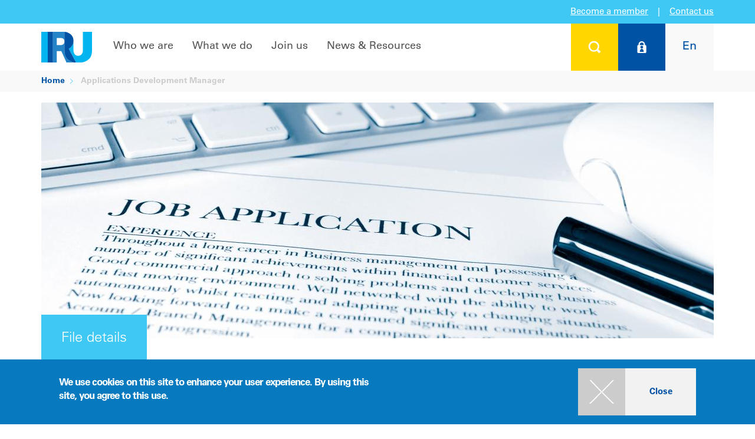

--- FILE ---
content_type: text/html; charset=UTF-8
request_url: https://www.iru.org/resources/iru-library/applications-development-manager
body_size: 11459
content:
<!DOCTYPE html>
<html lang="en" dir="ltr">
  <head>
        <meta charset="utf-8" />
<script>dataLayer = [{'cms':'CMS','roles':'anonymous','language':'en','application':'CMS','contentType':'file','place':'Geneva','region':'Switzerland','fileResourceType':'Job description'}];</script>
<meta name="description" content="Job description Applications Development Manager" />
<meta name="keywords" content="JD; Applications Development" />
<meta name="google-site-verification" content="KC-pRjE2Hh2h3PjdotKQMxCpL90vfd0OLeHnb5_BFBc" />
<meta name="MobileOptimized" content="width" />
<meta name="HandheldFriendly" content="true" />
<meta name="viewport" content="width=device-width, initial-scale=1.0" />
<style>div#sliding-popup, div#sliding-popup .eu-cookie-withdraw-banner, .eu-cookie-withdraw-tab {background: #0779bf} div#sliding-popup.eu-cookie-withdraw-wrapper { background: transparent; } #sliding-popup h1, #sliding-popup h2, #sliding-popup h3, #sliding-popup p, #sliding-popup label, #sliding-popup div, .eu-cookie-compliance-more-button, .eu-cookie-compliance-secondary-button, .eu-cookie-withdraw-tab { color: #ffffff;} .eu-cookie-withdraw-tab { border-color: #ffffff;}</style>
<script type="application/ld+json">{
    "@context": "https://schema.org",
    "@graph": [
        {
            "@type": "Organization",
            "alternateName": "IRU",
            "name": "International Road and Transport Union",
            "sameAs": [
                "https://fr-fr.facebook.com/iru/",
                "https://twitter.com/the_iru",
                "https://www.youtube.com/user/IRUChannel",
                "https://www.linkedin.com/company/international-road-transport-union-iru/",
                "https://fr.wikipedia.org/wiki/Union_internationale_des_transports_routiers"
            ],
            "url": "https://www.iru.org/",
            "contactPoint": {
                "@type": "ContactPoint",
                "telephone": "+41229182700",
                "availableLanguage": [
                    "en",
                    "fr"
                ],
                "contactType": "customer service"
            },
            "logo": {
                "@type": "ImageObject",
                "url": "https://www.iru.org/themes/custom/iru/images/logo.svg"
            }
        },
        {
            "@type": "WebPage",
            "breadcrumb": {
                "@type": "BreadcrumbList",
                "itemListElement": [
                    {
                        "@type": "ListItem",
                        "position": 1,
                        "name": "Home",
                        "item": "https://www.iru.org/"
                    }
                ]
            }
        }
    ]
}</script>
<style>.spinning-loader {
  border: 12px solid #f3f3f3;
  border-top: 12px solid #0050a7;
  border-radius: 50%;
  width: 90px;
  height: 90px;
  animation: spinning-loader 1s linear infinite;
  margin: 0 auto;
}

@keyframes spinning-loader {
  0% {
    transform: rotate(0deg);
  }
  100% {
    transform: rotate(360deg);
  }
}</style>
<link rel="icon" href="/themes/custom/iru/favicon.ico" type="image/vnd.microsoft.icon" />
<link rel="alternate" hreflang="en" href="https://www.iru.org/resources/iru-library/applications-development-manager" />
<link rel="canonical" href="https://www.iru.org/resources/iru-library/applications-development-manager" />
<link rel="shortlink" href="https://www.iru.org/node/6216" />

    <title>Applications Development Manager | IRU | World Road Transport Organisation</title>
    <link rel="stylesheet" media="all" href="/sites/default/files/css/css_F9VUwvCfrK1r1-4aflZwO5A1Ug6Ba0BzS3kntGgy0-o.css?delta=0&amp;language=en&amp;theme=iru4&amp;include=eJxtz8EKwzAIBuAXkubS9xFjXSc1NcTk0D392u001oMoHyr8bBRxpEwhwN-5SAStEsDeJO3eCpm-BGQgu28qZyvVlHaWdIe4yIOGddA20llTdu_RG9VL5ovmX8NwVrK0mmcyCD1fCVavo2I25y3SjcH3CossSmi6X2t_NPWnFIE4okv5BH0D2_BgEA" />
<link rel="stylesheet" media="all" href="/sites/default/files/css/css_az_hZg2ZCWazqvpQPzjBtJUwvvw5Tt3QXMp2PCmNnwY.css?delta=1&amp;language=en&amp;theme=iru4&amp;include=eJxtz8EKwzAIBuAXkubS9xFjXSc1NcTk0D392u001oMoHyr8bBRxpEwhwN-5SAStEsDeJO3eCpm-BGQgu28qZyvVlHaWdIe4yIOGddA20llTdu_RG9VL5ovmX8NwVrK0mmcyCD1fCVavo2I25y3SjcH3CossSmi6X2t_NPWnFIE4okv5BH0D2_BgEA" />
<link rel="stylesheet" media="print" href="/sites/default/files/css/css_NdY1wI6cJiwHUb2THtIweGqolMUbNxUX9u9HzYruhJo.css?delta=2&amp;language=en&amp;theme=iru4&amp;include=eJxtz8EKwzAIBuAXkubS9xFjXSc1NcTk0D392u001oMoHyr8bBRxpEwhwN-5SAStEsDeJO3eCpm-BGQgu28qZyvVlHaWdIe4yIOGddA20llTdu_RG9VL5ovmX8NwVrK0mmcyCD1fCVavo2I25y3SjcH3CossSmi6X2t_NPWnFIE4okv5BH0D2_BgEA" />
<link rel="stylesheet" media="all" href="/sites/default/files/css/css_nWMQDQmjjwOvjL2dSSup6Mm0aVN4OjGaGitjJY6W9gg.css?delta=3&amp;language=en&amp;theme=iru4&amp;include=eJxtz8EKwzAIBuAXkubS9xFjXSc1NcTk0D392u001oMoHyr8bBRxpEwhwN-5SAStEsDeJO3eCpm-BGQgu28qZyvVlHaWdIe4yIOGddA20llTdu_RG9VL5ovmX8NwVrK0mmcyCD1fCVavo2I25y3SjcH3CossSmi6X2t_NPWnFIE4okv5BH0D2_BgEA" />

    <script type="application/json" data-drupal-selector="drupal-settings-json">{"path":{"baseUrl":"\/","pathPrefix":"","currentPath":"node\/6216","currentPathIsAdmin":false,"isFront":false,"currentLanguage":"en"},"pluralDelimiter":"\u0003","suppressDeprecationErrors":true,"gtag":{"tagId":"","consentMode":false,"otherIds":[],"events":[],"additionalConfigInfo":[]},"ajaxPageState":{"libraries":"[base64]","theme":"iru4","theme_token":null},"ajaxTrustedUrl":{"form_action_p_pvdeGsVG5zNF_XLGPTvYSKCf43t8qZYSwcfZl2uzM":true,"\/login":true},"gtm":{"tagId":null,"settings":{"data_layer":"dataLayer","include_classes":false,"allowlist_classes":"google\nnonGooglePixels\nnonGoogleScripts\nnonGoogleIframes","blocklist_classes":"customScripts\ncustomPixels","include_environment":false,"environment_id":"","environment_token":""},"tagIds":["GTM-KCCG99"]},"simple_popup_blocks":{"settings":[]},"smartIp":"{\u0022location\u0022:[]}","smartIpSrc":{"smartIp":"smart_ip","geocodedSmartIp":"geocoded_smart_ip","w3c":"w3c"},"eu_cookie_compliance":{"cookie_policy_version":"1.0.0","popup_enabled":true,"popup_agreed_enabled":false,"popup_hide_agreed":false,"popup_clicking_confirmation":true,"popup_scrolling_confirmation":false,"popup_html_info":"\u003Cdiv class=\u0022eu-cookie-compliance-banner eu-cookie-compliance-banner-info\u0022\u003E\n  \u003Cdiv class=\u0022popup-content info eu-cookie-compliance-content container table-container\u0022\u003E\n    \u003Cdiv id=\u0022popup-text\u0022 class=\u0022eu-cookie-compliance-message col-sm-6 col-table-cell\u0022\u003E\n      \u003Ch2\u003EWe use cookies on this site to enhance your user experience. By using this site, you agree to this use.\u003C\/h2\u003E\n\n          \u003C\/div\u003E\n    \u003Cdiv id=\u0022popup-buttons\u0022 class=\u0022eu-cookie-compliance-buttons col-sm-6 col-table-cell\u0022\u003E\n      \u003Cdiv class=\u0022filter-section\u0022\u003E\n        \u003Cdiv class=\u0022panel-collapse\u0022\u003E\n          \u003Cdiv class=\u0022btns\u0022\u003E\n            \u003Ca class=\u0022agree-button btn btn-raised btn-default btn-primary btn-hover btn-hover-desktop-screen btn-plus clear\u0022 href=\u0022javascript:void(0);\u0022\u003E\u003Cspan class=\u0022icon\u0022\u003E\u003C\/span\u003E\u003Cspan class=\u0022text\u0022\u003EClose\u003C\/span\u003E\u003Cdiv class=\u0022ripple-container\u0022\u003E\u003C\/div\u003E\u003C\/a\u003E          \u003C\/div\u003E\n        \u003C\/div\u003E\n      \u003C\/div\u003E\n    \u003C\/div\u003E\n  \u003C\/div\u003E\n\u003C\/div\u003E","use_mobile_message":false,"mobile_popup_html_info":"\u003Cdiv class=\u0022eu-cookie-compliance-banner eu-cookie-compliance-banner-info\u0022\u003E\n  \u003Cdiv class=\u0022popup-content info eu-cookie-compliance-content container table-container\u0022\u003E\n    \u003Cdiv id=\u0022popup-text\u0022 class=\u0022eu-cookie-compliance-message col-sm-6 col-table-cell\u0022\u003E\n      \n          \u003C\/div\u003E\n    \u003Cdiv id=\u0022popup-buttons\u0022 class=\u0022eu-cookie-compliance-buttons col-sm-6 col-table-cell\u0022\u003E\n      \u003Cdiv class=\u0022filter-section\u0022\u003E\n        \u003Cdiv class=\u0022panel-collapse\u0022\u003E\n          \u003Cdiv class=\u0022btns\u0022\u003E\n            \u003Ca class=\u0022agree-button btn btn-raised btn-default btn-primary btn-hover btn-hover-desktop-screen btn-plus clear\u0022 href=\u0022javascript:void(0);\u0022\u003E\u003Cspan class=\u0022icon\u0022\u003E\u003C\/span\u003E\u003Cspan class=\u0022text\u0022\u003EClose\u003C\/span\u003E\u003Cdiv class=\u0022ripple-container\u0022\u003E\u003C\/div\u003E\u003C\/a\u003E          \u003C\/div\u003E\n        \u003C\/div\u003E\n      \u003C\/div\u003E\n    \u003C\/div\u003E\n  \u003C\/div\u003E\n\u003C\/div\u003E","mobile_breakpoint":768,"popup_html_agreed":false,"popup_use_bare_css":false,"popup_height":"auto","popup_width":"100%","popup_delay":1000,"popup_link":"\/privacy-policy","popup_link_new_window":true,"popup_position":false,"fixed_top_position":true,"popup_language":"en","store_consent":false,"better_support_for_screen_readers":false,"cookie_name":"","reload_page":false,"domain":"","domain_all_sites":false,"popup_eu_only":false,"popup_eu_only_js":false,"cookie_lifetime":100,"cookie_session":0,"set_cookie_session_zero_on_disagree":0,"disagree_do_not_show_popup":false,"method":"default","automatic_cookies_removal":true,"allowed_cookies":"","withdraw_markup":"\u003Cbutton type=\u0022button\u0022 class=\u0022eu-cookie-withdraw-tab\u0022\u003EPrivacy settings\u003C\/button\u003E\n\u003Cdiv aria-labelledby=\u0022popup-text\u0022 class=\u0022eu-cookie-withdraw-banner\u0022\u003E\n  \u003Cdiv class=\u0022popup-content info eu-cookie-compliance-content\u0022\u003E\n    \u003Cdiv id=\u0022popup-text\u0022 class=\u0022eu-cookie-compliance-message\u0022 role=\u0022document\u0022\u003E\n      \u003Ch2\u003EWe use cookies on this site to enhance your user experience\u003C\/h2\u003E\n\u003Cp\u003EYou have given your consent for us to set cookies.\u003C\/p\u003E\n\n    \u003C\/div\u003E\n    \u003Cdiv id=\u0022popup-buttons\u0022 class=\u0022eu-cookie-compliance-buttons\u0022\u003E\n      \u003Cbutton type=\u0022button\u0022 class=\u0022eu-cookie-withdraw-button \u0022\u003EWithdraw consent\u003C\/button\u003E\n    \u003C\/div\u003E\n  \u003C\/div\u003E\n\u003C\/div\u003E","withdraw_enabled":false,"reload_options":0,"reload_routes_list":"","withdraw_button_on_info_popup":false,"cookie_categories":[],"cookie_categories_details":[],"enable_save_preferences_button":true,"cookie_value_disagreed":"0","cookie_value_agreed_show_thank_you":"1","cookie_value_agreed":"2","containing_element":"body","settings_tab_enabled":false,"olivero_primary_button_classes":"","olivero_secondary_button_classes":"","close_button_action":"close_banner","open_by_default":true,"modules_allow_popup":true,"hide_the_banner":false,"geoip_match":true,"unverified_scripts":[]},"basePath":"https:\/\/www.iru.org\/","iru_chart":{"frontend":{"chart":{"initUrl":"\/chart\/chart\/init","getUrl":"\/chart\/chart\/get"}}},"iru_fuel":{"backoffice":{"cacheUpdateUrl":"\/admin\/iru_iip\/iru_fuel\/current\/cache\/update"}},"iru_iip":{"frontend":{"filterUpdate":"\/iru_iip\/filter\/update","filterGet":"\/iru_iip\/filter\/get","filterDelete":"\/iru_iip\/filter\/delete"}},"iru_map":{"frontend":{"map":{"initUrl":"\/iru_map\/init"}}},"iru_rti":{"frontend":{"safetyStandards":{"getDataByAspect":"\/iru_rti\/safety\/get"},"upply":{"roadFreight":{"getDataByCorridor":"\/iru_rti\/upply\/road_freight\/get_past_rates"}},"macroEconomics":{"getRiskRating":"\/iru_rti\/macro_economics\/get_risk_rating"},"d8":{"getGlobalTradeData":"\/iru_rti\/d8\/get_global_trade_data","getTradeDataByCountry":"\/iru_rti\/d8\/get_trade_data_by_country"}}},"iru_search":{"rti":{"filter":{"saveUrl":"\/search\/rti\/filter\/save"}}},"iru_user":{"frontend":{"userNotifications":{"get":"\/iru_user\/user_notification\/pc\/get"}},"memberContact":{"myTeam":{"invalidateCache":"\/member\/my-team\/invalidate_cache"}}},"iru_workflow":{"frontend":{"user_notification":{"addUrl":"\/iru_workflow\/user_notification\/add","removeUrl":"\/iru_workflow\/user_notification\/remove","multipleAddUrl":"\/iru_workflow\/user_notification\/multipleAdd","multipleRemoveUrl":"\/iru_workflow\/user_notification\/multipleRemove","updateIipRegionUrl":"\/iru_workflow\/user_notification\/update_iip_region_url","emailUnsubscribeUrl":"\/iru_workflow\/user_notification\/processEmailUnsubscribeAjax","authenticateSubscriptionUrl":"\/iru_workflow\/user_notification\/authenticateSubscriptionAjax"},"user_flash_notification":{"addUrl":"\/iru_workflow\/user_flash_notification\/add","removeUrl":"\/iru_workflow\/user_flash_notification\/remove"}}},"user":{"uid":0,"permissionsHash":"33c7effca844fe2025f5d419b8180a4da5b9de6c02d8800a37ee0753b538b0f4"}}</script>
<script src="/sites/default/files/js/js_ME1W8w9JPvx2exaXqSNxeUjHmTJ0caTQ9Zv_AaScSKo.js?scope=header&amp;delta=0&amp;language=en&amp;theme=iru4&amp;include=eJxtzksKxDAIBuALlbrpfYIJIk5NlDyGOf5YZtWhCxU_hF9aqZidQjGqq2ArBPSAG5uxUprIwNH-9x1f-Llj3aQviNqz2Ryzo19yXHTcLYI6Qafh1oa8KUlFjnglbOt3MawIKrBaRt2GxGOU3Hx5ymrlHPBgXxjyV6g"></script>
<script src="/modules/contrib/google_tag/js/gtag.js?t9738q"></script>
<script src="/modules/contrib/google_tag/js/gtm.js?t9738q"></script>

  </head>
  <body class="user-logged-out path-node page-node-type-file">
    <noscript><iframe src="https://www.googletagmanager.com/ns.html?id=GTM-KCCG99"
                  height="0" width="0" style="display:none;visibility:hidden"></iframe></noscript>

      <div class="dialog-off-canvas-main-canvas" data-off-canvas-main-canvas>
      <!-- Panel -->
<div class="panel-group" id="accordion">
  <div class="panel panel-default">

    <div id="collapse1" class="panel-collapse collapse search-box" style="">
      <div class="panel-body">
        <div class="container" >
          <div class="close"><a class="panel-title btn btn-raised" data-toggle="collapse" data-parent="#accordion" href="#collapse1"> <span class="" aria-hidden="true"></span></a></div>
          <div style=" " class="search-form">
            <form class="form-horizontal" action="https://www.iru.org/global-search" method="get">
  <fieldset>
    <div class="form-group">
      <div class="form-group label-floating">
        <label class="control-label" for="focusedInput2">What are you looking for..?</label>
        <input class="form-control" id="focusedInput2" type="text" name="text"><button type="submit" class="glyphicon glyphicon-search submit-btn" aria-hidden="true"></button>
        <p class="help-block">type your search above</p>
      </div>
    </div>
  </fieldset>
</form>
            
          </div>
        </div>
      </div>
    </div>
  </div>

			<div class="panel panel-default">
			<div id="collapse2" class="panel-collapse collapse login-box" style="background-color:#0052a4; color:#fff;">
				<div class="panel-body">
					<div class="container">
						<div class="close"><a class="panel-title btn btn-raised" data-toggle="collapse" data-parent="#accordion" href="#collapse2"> <span class="" aria-hidden="true"></span></a></div>
						<div style=" " class="login-form">
							<form class="iru-user-login-form form-horizontal" data-drupal-selector="iru-user-login-form" novalidate="novalidate" action="/login" method="post" id="iru-user-login-form" accept-charset="UTF-8">
  <fieldset>
	<div class="col-md-7 nopadding">
		<div class="form-group">
			<div class="col-md-9 col-sm-9 nopadding-left">
				<input type="text" class="form-control inputEmail" name="name"
							 data-drupal-selector="edit-name" id="edit-name"
							 placeholder="User name" />
			</div>
		</div>
		<div class="form-group">
			<div class="col-md-9 col-sm-9 nopadding-left password-line">
				<input type="password" class="form-control inputPassword" name="pass"
							 data-drupal-selector="edit-pass" id="edit-pass"
							 placeholder="Password" />
			</div>
			<input type="submit" class="btn btn-plus btn-hover submit button js-form-submit form-submit" value=""
						 data-drupal-selector="login-submit" id="login-submit" name="op"
						 title="Login" />
		</div>
		<div>
			<a href="/iru_user/password" title="Forgot your password?" class="forgot-password">Forgot your password?</a>
		</div>
	</div>
	<div class="col-md-1">
	</div>
	<div class="col-md-4 nopadding">
		<a href="https://www.iru.org/join-us/become-member">Click here to learn more<br />about IRU Membership</a>
	</div>
	<input data-drupal-selector="edit-destination" type="hidden" name="destination" value="/iru_user/post_login_router?origin=L3Jlc291cmNlcy9pcnUtbGlicmFyeS9hcHBsaWNhdGlvbnMtZGV2ZWxvcG1lbnQtbWFuYWdlcg==" />

	<input autocomplete="off" data-drupal-selector="form-v8u-v3bq8gcsorpohp-8keymvkpiavxe3nko4azolqs" type="hidden" name="form_build_id" value="form-v8U-V3BQ8GCsoRPohP-8keymvKPIAvxe3nKo4AZoLqs" />

	<input data-drupal-selector="edit-iru-user-login-form" type="hidden" name="form_id" value="iru_user_login_form" />

</fieldset>

</form>

						</div>
					</div>
				</div>
			</div>
		</div>
	
              <div class="panel panel-default">
  <div id="collapse3" class="panel-collapse collapse  lang-box" style="background-color:#f9f9f9; color:#fff;">
    <div class="panel-body">
      <div class="container">
        <div class="close"><a class="panel-title btn btn-raised" data-toggle="collapse" data-parent="#accordion" href="#collapse3"> <span class="" aria-hidden="true"></span></a></div>
        <div style=" " class="lang-form">
          <h2>Choose your language</h2>
          <div class="search-link">
                          

<ul class="sub-menu col-md-4 col-sm-6"><li>
			<a href="/resources/iru-library/applications-development-manager" class="language-link is-active" hreflang="en" data-drupal-link-system-path="node/6216" aria-current="page">English</a>
		</li><li>
			<a href="/ru" class="language-link" hreflang="ru" data-drupal-link-system-path="&lt;front&gt;">Русский</a>
		</li><li>
			<a href="/zh" class="language-link" hreflang="zh-hans" data-drupal-link-system-path="&lt;front&gt;">中文</a>
		</li></ul>
                      </div>
        </div>
      </div>
    </div>
  </div>
</div>

  
</div>
         

<!-- Navigation -->
<nav class="navbar-default navbar-static-top">

  <div class="top-container">
    <div class="top-box box-side left"></div>
    <div class="top-box middle">

                  <a href="https://www.iru.org/join-us/become-member">Become a member</a>
      <span class="vertical-delimiter">|</span>
      <a href="https://www.iru.org/contact" class="contact-us">Contact us</a>
    </div>
    <div class="top-box box-side right"></div>
  </div>

  <div class="container layout-container nav-container v4">
    <!-- Brand and toggle get grouped for better mobile display -->
    <div class="navbar-header">
      <a class="navbar-brand logo" href="/">
        <div class="img-responsive img-portfolio img-hover">
          <img src="/themes/custom/iru/images/logo.svg" class="logo" alt="IRU">
        </div>
      </a>
      <button type="button" class="navbar-toggle collapsed" data-toggle="collapse" data-target="#bs-example-navbar-collapse-1">
        <span class="sr-only">Toggle navigation</span>
        <span class="icon-bar"></span>
        <span class="icon-bar"></span>
        <span class="icon-bar"></span>
      </button>
    </div>
    <div class="user">
      <ul class="nav navbar-nav navbar-right user">
        <li>
          <a class="panel-title btn btn-raised btn-search" data-toggle="collapse"
             data-parent="#accordion" href="#collapse1"
             title="Search"> <span class="" aria-hidden="true"></span></a>
        </li>
                  <li class="btn-login-wrapper">
            <a class="panel-title btn btn-raised btn-login" data-toggle="collapse" data-parent="#accordion"
               href="#collapse2"
               title="Log on">
              <span class="" aria-hidden="true"></span>
            </a>
            <a data-toggle="collapse" href="#collapse2" class="btn-login-2 disabled" title="Log in">
              <span class="" aria-hidden="true"><span class="logo"></span><span class="text">Log in</span></span>
            </a>
          </li>
                <li>
          <a class="panel-title btn btn-raised btn-lang" data-toggle="collapse"
             data-parent="#accordion" href="#collapse3"
             title="Choose your language"><span>En</span></a>
        </li>
      </ul>
    </div>

    <!-- Collect the nav links, forms, and other content for toggling -->
    <div class="">
      <div class="collapse navbar-collapse" id="bs-example-navbar-collapse-1">
                  <ul id="nav" class="nav navbar-nav navbar-left">
                                          <li class="dropdown full-width">
                  <a target="_self" href="/who-we-are" class="nav-toggle">Who we are</a>
                  <div class="dropdown-menu ">
                    <div class="container">
                      <ul class="sub-menu">
                                                                                                                        <li class="">
                                                                                                                                            <a target="_self" href="/who-we-are" class="cancel-material">About IRU</a>
                                                                                <ul class="sub-menu">
                                                                                        <li>
                                <a target="_self" href="/who-we-are/about-iru/history" class="cancel-material">History</a>
                              </li>
                                                                                        <li>
                                <a target="_self" href="/who-we-are/about-iru/vision-mission" class="cancel-material">Vision & Mission</a>
                              </li>
                                                                                        <li>
                                <a target="_self" href="/who-we-are/about-iru/our-commitment" class="cancel-material">Our commitment</a>
                              </li>
                                                                                        <li>
                                <a target="_self" href="/who-we-are/about-iru/annual-report" class="cancel-material">Annual report</a>
                              </li>
                                                        </ul>
                                                  </li>
                                                                      </ul>
                      <ul class="sub-menu">
                                                                        <li class="">
                                                                                                                                            <a target="_self" href="/where-we-work" class="cancel-material">Where we work</a>
                                                                                <ul class="sub-menu">
                                                                                        <li>
                                <a target="_self" href="/who-we-are/where-we-work/iru-americas" class="cancel-material">Americas</a>
                              </li>
                                                                                        <li>
                                <a target="_self" href="/who-we-are/where-we-work/iru-asia-pacific" class="cancel-material">Asia & the Pacific</a>
                              </li>
                                                                                        <li>
                                <a target="_self" href="/who-we-are/where-we-work/iru-eurasia" class="cancel-material">Eurasia</a>
                              </li>
                                                                                        <li>
                                <a target="_self" href="/who-we-are/where-we-work/iru-europe" class="cancel-material">Europe</a>
                              </li>
                                                                                        <li>
                                <a target="_self" href="/who-we-are/where-we-work/iru-middle-east-africa" class="cancel-material">Middle East & Africa</a>
                              </li>
                                                        </ul>
                                                  </li>
                                                                      </ul>
                      <ul class="sub-menu">
                                                                        <li class="">
                                                                                                                                            <a target="_self" href="/who-we-are/iru-organisation" class="cancel-material">IRU organisation</a>
                                                                                <ul class="sub-menu">
                                                                                        <li>
                                <a target="_self" href="/who-we-are/iru-organisation/iru-general-assembly" class="cancel-material">General Assembly</a>
                              </li>
                                                                                        <li>
                                <a target="_self" href="/who-we-are/iru-organisation/presidential-executive" class="cancel-material">Presidential Executive</a>
                              </li>
                                                                                        <li>
                                <a target="_self" href="/who-we-are/iru-organisation/transport-councils" class="cancel-material">Transport Councils</a>
                              </li>
                                                                                        <li>
                                <a target="_self" href="/who-we-are/iru-organisation/iru-committees" class="cancel-material">Committees</a>
                              </li>
                                                                                        <li>
                                <a target="_self" href="/who-we-are/iru-organisation/iru-international-commissions" class="cancel-material">Commissions</a>
                              </li>
                                                                                        <li>
                                <a target="_self" href="/who-we-are/iru-organisation/management" class="cancel-material">Management</a>
                              </li>
                                                        </ul>
                                                  </li>
                                              </ul>
                      <div class="col-lg-12 nopadding btns">
                        <a href="/who-we-are" class="btn btn-raised btn-default btn-hover btn-plus btn-hover cancel-material"><span class="icon"></span><span class="text">Overview</span></a>
                      </div>
                    </div>
                  </div>
                </li>
                                                        <li class="dropdown full-width">
                  <a target="_self" href="/what-we-do" class="nav-toggle">What we do</a>
                  <div class="dropdown-menu ">
                    <div class="container">
                      <ul class="sub-menu">
                                                                                                                        <li class="">
                                                                                                                                            <a target="_self" href="/what-we-do/being-trusted-voice-mobility-and-logistics" class="cancel-material">Being the trusted voice for mobility and logistics</a>
                                                                                <ul class="sub-menu">
                                                                                        <li>
                                <a target="_self" href="/what-we-do/being-trusted-voice-mobility-and-logistics/people" class="cancel-material">People</a>
                              </li>
                                                                                        <li>
                                <a target="_self" href="/what-we-do/facilitating-trade-and-transit" class="cancel-material">Prosperity</a>
                              </li>
                                                                                        <li>
                                <a target="_self" href="/what-we-do/being-trusted-voice-mobility-and-logistics/environment" class="cancel-material">Environment</a>
                              </li>
                                                                                        <li>
                                <a target="_self" href="/what-we-do/being-trusted-voice-mobility-and-logistics/iru-positions" class="cancel-material">IRU positions</a>
                              </li>
                                                                                        <li>
                                <a target="_self" href="/what-we-do/being-trusted-voice-mobility-and-logistics/eu-research-innovation-projects" class="cancel-material">EU research & innovation projects</a>
                              </li>
                                                        </ul>
                                                  </li>
                                                                      </ul>
                      <ul class="sub-menu">
                                                                        <li class="">
                                                                                                                                            <a target="_self" href="/what-we-do/facilitating-trade-and-transit" class="cancel-material">Facilitating trade and transit</a>
                                                                                <ul class="sub-menu">
                                                                                        <li>
                                <a target="_self" href="/what-we-do/facilitating-trade-and-transit/tir" class="cancel-material">TIR</a>
                              </li>
                                                                                        <li>
                                <a target="_self" href="/what-we-do/facilitating-trade-and-transit/e-cmr" class="cancel-material">e-CMR</a>
                              </li>
                                                        </ul>
                                                  </li>
                                                                      </ul>
                      <ul class="sub-menu">
                                                                        <li class="">
                                                                                                                                            <a target="_self" href="/what-we-do/certification-standards" class="cancel-material">Certification & Standards</a>
                                                                                <ul class="sub-menu">
                                                                                        <li>
                                <a target="_self" href="/what-we-do/certification-standards/technical-assistance" class="cancel-material">Technical assistance</a>
                              </li>
                                                                                        <li>
                                <a target="_self" href="/what-we-do/certification-standards/iru-academy" class="cancel-material">IRU Academy</a>
                              </li>
                                                                                        <li>
                                <a target="_self" href="/what-we-do/certification-standards/iru-examiner" class="cancel-material">IRU Examiner</a>
                              </li>
                                                                                        <li>
                                <a target="_self" href="/what-we-do/certification-standards/iru-roadmasters" class="cancel-material">IRU RoadMasters</a>
                              </li>
                                                        </ul>
                                                  </li>
                                              </ul>
                      <div class="col-lg-12 nopadding btns">
                        <a href="/what-we-do" class="btn btn-raised btn-default btn-hover btn-plus btn-hover cancel-material"><span class="icon"></span><span class="text">Overview</span></a>
                      </div>
                    </div>
                  </div>
                </li>
                                                        <li class="dropdown full-width">
                  <a target="_self" href="/join-us" class="nav-toggle">Join us</a>
                  <div class="dropdown-menu ">
                    <div class="container">
                      <ul class="sub-menu">
                                                                                                                        <li class="">
                                                                                                                                            <a target="_self" href="/join-us/become-member" class="cancel-material">Membership</a>
                                                                            </li>
                                                                                                <li class="">
                                                                                                                                            <a target="_self" href="/join-us/events" class="cancel-material">Events</a>
                                                                            </li>
                                                                      </ul>
                      <ul class="sub-menu">
                                                                        <li class="">
                                                                                                                                            <a target="_self" href="/join-us/partnerships" class="cancel-material">Partnerships</a>
                                                                            </li>
                                                                                                <li class="">
                                                                                                                                            <a target="_self" href="/join-us/working-iru" class="cancel-material">Working at IRU</a>
                                                                            </li>
                                                                      </ul>
                      <ul class="sub-menu">
                                                                        <li class="">
                                                                                                                                            <a target="_self" href="/join-us/discover-iru-intelligence-platform" class="cancel-material">Intelligence</a>
                                                                            </li>
                                                                                                <li class="">
                                                                                                                                            <a target="_self" href="/join-us/industry-shapers" class="cancel-material">New Industry Shapers</a>
                                                                            </li>
                                              </ul>
                      <div class="col-lg-12 nopadding btns">
                        <a href="/join-us" class="btn btn-raised btn-default btn-hover btn-plus btn-hover cancel-material"><span class="icon"></span><span class="text">Overview</span></a>
                      </div>
                    </div>
                  </div>
                </li>
                                                        <li class="dropdown full-width">
                  <a target="_self" href="/news-resources" class="nav-toggle">News & Resources</a>
                  <div class="dropdown-menu ">
                    <div class="container">
                      <ul class="sub-menu">
                                                                                                                        <li class="">
                                                                                                                                            <a target="_self" href="/news-resources/newsroom" class="cancel-material">Newsroom</a>
                                                                            </li>
                                                                                                <li class="">
                                                                                                                                            <a target="_self" href="/news-resources/members-directory" class="cancel-material">Members Directory</a>
                                                                            </li>
                                                                      </ul>
                      <ul class="sub-menu">
                                                                        <li class="">
                                                                                                                                            <a target="_self" href="/news-resources/iru-library" class="cancel-material">IRU library</a>
                                                                            </li>
                                                                                                <li class="">
                                                                                                                                            <a target="_self" href="/news-resources/iru-awards" class="cancel-material">Awards</a>
                                                                            </li>
                                                                      </ul>
                      <ul class="sub-menu">
                                                                        <li class="">
                                                                                                                                            <a target="_self" href="/intelligence" class="cancel-material">Intelligence Platform</a>
                                                                            </li>
                                              </ul>
                      <div class="col-lg-12 nopadding btns">
                        <a href="/news-resources" class="btn btn-raised btn-default btn-hover btn-plus btn-hover cancel-material"><span class="icon"></span><span class="text">Overview</span></a>
                      </div>
                    </div>
                  </div>
                </li>
                                    </ul>
              </div>
    </div>
    <!-- /.navbar-collapse -->
  </div>
  <!-- /.container -->

</nav>


<div id="breadcrumb">
            
  <div class="container">
    <div class="row">
      <ol class="breadcrumb">
                  <li>
                          <a href="/">Home</a>
                      </li>
                  <li class="active">
                          Applications Development Manager
                      </li>
              </ol>
    </div>
  </div>

    </div>

  


    <div data-drupal-messages-fallback class="hidden"></div><div id="block-iru4-content" class="block block-system block-system-main-block">
  
    
      



  
  <div class="content" id="social-sticky-top">

    <div class="header-c1_c2">
  <div class="container">
          <div class="img-responsive">
        
            
                <picture>
                  <source srcset="/sites/default/files/styles/desktop_1x_1140x400/public/2018-09/9-job-description.jpg?h=153ef6c8&amp;itok=v1Bqefyd 1x, /sites/default/files/styles/desktop_2x_2280x800/public/2018-09/9-job-description.jpg?h=153ef6c8&amp;itok=QNJjOA3l 2x" media="all and (min-width: 768px)" type="image/jpeg"/>
              <source srcset="/sites/default/files/styles/tablet_1x_768x480/public/2018-09/9-job-description.jpg?h=153ef6c8&amp;itok=RUx2EXZK 1x, /sites/default/files/styles/tablet_2x_1536x960/public/2018-09/9-job-description.jpg?h=153ef6c8&amp;itok=Tkv3-WDR 2x" media="all and (min-width: 320px) and (max-width: 767px)" type="image/jpeg"/>
              <source srcset="/sites/default/files/styles/mobile_1x_320x200/public/2018-09/9-job-description.jpg?h=153ef6c8&amp;itok=dBoPadOD 1x, /sites/default/files/styles/mobile_2x_640x400/public/2018-09/9-job-description.jpg?h=153ef6c8&amp;itok=X9pyfehY 2x" type="image/jpeg"/>
                  <img loading="eager" src="/sites/default/files/styles/desktop_1x_1140x400/public/2018-09/9-job-description.jpg?h=153ef6c8&amp;itok=v1Bqefyd" alt="Job description" />

  </picture>


      

      
      </div>
        <!-- Title button -->
    <div class="title-rubrique max-width-70">
      <div class="btn btn-raised btn-title cancel-material">
              <span class="truncate-2">    File details  </span>
              <div class="ripple-container"></div>
      </div>
    </div>
  </div>
</div>

    <section class="white-section file-details">
      <div class="">
        <div class="container">
          <div class="col-md-9 col-sm-12 nopadding left">
            <div class="info light-gray wrapper-1">
              <h1 class="title-style-2">Applications Development Manager</h1>
                                  <p>
      <strong>Published on:</strong>  <span>10/02/2022 - 09:23</span><br/>
      
      <strong>Type of document:</strong><span>
  Job description</span>
<br />

      
      <strong>Region:</strong><span>
  Switzerland</span>
<br />

      
    </p>
  
            </div>
          </div>
          <div class="col-md-3 col-sm-12 nopadding-left nopadding-right download-links right wrapper-1-extra-20"
            >
            <div>
              <h4>Download now</h4>
              <div class="nopadding btns">
                
                
  <div>
    <a target="_blank" href="/system/files/Applications%20Development%20Manager%2020220210.pdf" class="btn btn-raised btn-default btn-download btn-hover"><span class="icon"></span><span class="text">English</span></a>
  </div>

              </div>
            </div>
            <div style="margin-top: 40px;">
            </div>
          </div>
        </div>
      </div>
    </section>

  </div>

  </div>
<div id="block-iru4-irusocialblock" class="block block-iru-social block-iru-social-block">
  
    
      <div id="social-sticky">
  
  <div class=""><div class="link">
      <a class="btn btn-raised btn-default btn-hover" data-toggle="collapse" data-parent="#accordion" href="#social-collapse" title="Share">
      <span class="icon icon-share">
      </span>
      <span class="text">
        Share
      </span>
      <div class="ripple-container">
      </div>
    </a>
    <div id="social-collapse" class="social-elements collapse">
              <span data-target="_self" class="btn btn-raised obfuscated-href btn-hover social-email" data-href="bWFpbHRvOj9zdWJqZWN0PUFwcGxpY2F0aW9ucyUyMERldmVsb3BtZW50JTIwTWFuYWdlciZib2R5PWh0dHBzJTNBJTJGJTJGd3d3LmlydS5vcmclMkZyZXNvdXJjZXMlMkZpcnUtbGlicmFyeSUyRmFwcGxpY2F0aW9ucy1kZXZlbG9wbWVudC1tYW5hZ2Vy" title="Share by e-mail
">
        <span class="icon icon-email social-box">
        </span>
          <div class="ripple-container">
          </div>
        </span>
              <span data-target="_blank" class="btn btn-raised obfuscated-href btn-hover social-facebook" data-href="aHR0cHM6Ly93d3cuZmFjZWJvb2suY29tL3NoYXJlci9zaGFyZXIucGhwP3U9aHR0cHMlM0ElMkYlMkZ3d3cuaXJ1Lm9yZyUyRnJlc291cmNlcyUyRmlydS1saWJyYXJ5JTJGYXBwbGljYXRpb25zLWRldmVsb3BtZW50LW1hbmFnZXI=" title="Share
">
        <span class="icon icon-facebook social-box">
        </span>
          <div class="ripple-container">
          </div>
        </span>
              <span data-target="_blank" class="btn btn-raised obfuscated-href btn-hover social-twitter" data-href="aHR0cHM6Ly90d2l0dGVyLmNvbS9pbnRlbnQvdHdlZXQ/dXJsPWh0dHBzJTNBJTJGJTJGd3d3LmlydS5vcmclMkZyZXNvdXJjZXMlMkZpcnUtbGlicmFyeSUyRmFwcGxpY2F0aW9ucy1kZXZlbG9wbWVudC1tYW5hZ2VyJnRleHQ9QXBwbGljYXRpb25zK0RldmVsb3BtZW50K01hbmFnZXImaGFzaHRhZ3M9" title="Tweet
">
        <span class="icon icon-twitter social-box">
        </span>
          <div class="ripple-container">
          </div>
        </span>
              <span data-target="_blank" class="btn btn-raised obfuscated-href btn-hover social-linkedin" data-href="[base64]" title="Share on Linkedin
">
        <span class="icon icon-linkedin social-box">
        </span>
          <div class="ripple-container">
          </div>
        </span>
                </div>
  </div>
</div>
</div>

  </div>




  


<div class="footer-wrapper" id="social-sticky-bottom">

  
  <footer style="background-color: white!important;">


    <div id="jsfg-modal" class="modal jsfg-modal hide fade">
      <div class="modal-dialog" role="document">
        <button type="button" class="close" data-dismiss="modal" aria-label="Close"><span aria-hidden="true">&times;</span></button>
        <div class="modal-header">
          <h3>&nbsp;</h3>
        </div>
        <div class="modal-body">
          <div class="modal-image"></div>
        </div>
        <div class="modal-footer">
          <a class="btn btn-raised btn-nav btn-hover carousel-control right modal-next" href="#jsfg-modal"><span class="icon right"></span></a>
          <a class="btn btn-raised btn-nav btn-hover carousel-control right modal-prev" href="#jsfg-modal" ><span class="icon left"></span></a>
        </div>
      </div>
    </div>

    <div id="gallery-modal" class="modal hide fade">
      <div class="modal-dialog" role="document">
        <button type="button" class="close" data-dismiss="modal" aria-label="Close"><span aria-hidden="true">&times;</span></button>
        <div class="modal-header">
          <h3>&nbsp;</h3>
        </div>
        <div class="modal-body">
          <div class="modal-image"></div>
        </div>
        <div class="modal-footer">
          <a class="btn btn-raised btn-nav btn-hover carousel-control right modal-next" href="#jsfg-modal"><span class="icon right"></span></a>
          <a class="btn btn-raised btn-nav btn-hover carousel-control right modal-prev" href="#jsfg-modal" ><span class="icon left"></span></a>
        </div>
      </div>
    </div>

    <div class="modal fade" id="iru-modal-global" tabindex="-1" role="dialog">
      <div class="modal-dialog global" role="document">
        <button type="button" class="close" data-dismiss="modal" aria-label="Close"><span aria-hidden="true">&times;</span></button>
        <div class="content">
                  </div>
      </div>
    </div>

    <div class="modal fade" id="iru-modal-messages" tabindex="-1" role="dialog">
      <div class="modal-dialog" role="document">
        <button type="button" class="close" data-dismiss="modal" aria-label="Close"><span aria-hidden="true">&times;</span></button>
        <div class="modal-body"></div>
      </div>
    </div>


    <div class="container-wrapper container-wrapper--footer-member-contact">
      <div class="container">
        <div class="row">
          <div class="col-md-6 col col--member">
            <div class="content">
              BECOME A MEMBER OF IRU |
              <a href="https://www.iru.org/join-us/become-member">
                Find out more              </a>
            </div>
          </div>
          <div class="col-md-6 col col--contact">
            <div class="content">
              <a href="https://www.iru.org/contact" class="contact-us">
                Contact us              </a>
            </div>
          </div>
        </div>
      </div>
    </div>

    <div class="container-wrapper--footer-newsletter-social">
      <div class="container">
        <div class="row">
          <div class="col-lg-6 col col--newsletter">
            <div class="content">
              <div class="title">
                Subscribe to our newsletter              </div>
              <div class="newsletter-form-container">
                <form class="webform-submission-form" data-drupal-selector="iru-newsletter-subscription-form" novalidate="novalidate" action="/resources/iru-library/applications-development-manager" method="post" id="iru-newsletter-subscription-form" accept-charset="UTF-8">
  <div class="js-form-item form-item js-form-type-email form-type-email js-form-item-email form-item-email form-no-label">
      <label for="edit-email" class="visually-hidden js-form-required form-required">Email</label>
        <input placeholder="* Your email" class="form-type-email form-email required" data-drupal-selector="edit-email" type="email" id="edit-email" name="email" value="" size="60" maxlength="254" required="required" />

        </div>
<input autocomplete="off" data-drupal-selector="form-vql2nx2a9wlrghjokxuwg-zmt0-db-a42vejgbvpgus" type="hidden" name="form_build_id" value="form-VqL2nx2A9WLRGHjOkxuWG-zmt0_Db_a42VeJGBvpgUs" />
<input data-drupal-selector="edit-iru-newsletter-subscription-form" type="hidden" name="form_id" value="iru_newsletter_subscription_form" />
<div data-drupal-selector="edit-actions" class="form-actions js-form-wrapper form-wrapper" id="edit-actions--2"><input data-drupal-selector="edit-submit" type="submit" id="edit-submit--2" name="accept" value="Submit" class="button button--primary js-form-submit form-submit" />
</div>

</form>

              </div>
            </div>
          </div>
          <div class="col-lg-6 col col--social">
            <div class="content">
              <div class="title">
                Connect with us              </div>
              <div class="social-networks-wrapper">
                    <ul class="social-networks">
                        <li>
            <a href="https://www.linkedin.com/company/international-road-transport-union-iru" class="linkedin" target="_blank"></a>
          </li>
                                <li>
            <a href="https://twitter.com/the_iru" class="twitter" target="_blank"></a>
          </li>
                                <li>
            <a href="https://www.facebook.com/iru/" class="facebook" target="_blank"></a>
          </li>
                                <li>
            <a href="https://instagram.com/the_iru" class="instagram" target="_blank"></a>
          </li>
                                <li>
            <a href="https://youtube.com/@iru" class="youtube" target="_blank"></a>
          </li>
                                <li>
            <a href="https://www.flickr.com/photos/the_iru/albums" class="flirk" target="_blank"></a>
          </li>
                                <li>
            <a class="force-pointer rss obfuscated-href" target="_blank" data-href="L2lydS1uZXdzLXJzcw=="></a>
          </li>
                  </ul>

              </div>
            </div>
          </div>
        </div>
      </div>
    </div>

    <div id="block-iru4-footer" class="block block-system block-system-menu-blockfooter">       
    <div class="container">
        <div class="row row-bs">
            <div class="col-md-1">
                <a class="logo--footer" href="/">
                    <img src="/themes/custom/iru/images/logo.svg" class="logo" alt="IRU">
                </a>
            </div>
            <div class="col-md-11">
                <div class="foot-menu">
                                            <ul class="sub-menu col-md-2 col-sm-6 col-xs-12">
                            <li class="title">
                                <a target="_self" href="/who-we-are">Who we are</a>
                            </li>
                                                                                                <li class="item">
                                        <a target="_self" href="/who-we-are/about-iru/annual-report">Annual report</a>
                                    </li>
                                                                    <li class="item">
                                        <a target="_self" href="/where-we-work">Where we work</a>
                                    </li>
                                                                    <li class="item">
                                        <a target="_self" href="/who-we-are/iru-organisation">Organisation</a>
                                    </li>
                                                                                    </ul>
                                            <ul class="sub-menu col-md-2 col-sm-6 col-xs-12">
                            <li class="title">
                                <a target="_self" href="/what-we-do">What we do </a>
                            </li>
                                                                                                <li class="item">
                                        <a target="_self" href="/what-we-do/being-trusted-voice-mobility-and-logistics">Being the trusted voice for mobility and logistics</a>
                                    </li>
                                                                    <li class="item">
                                        <a target="_self" href="/what-we-do/being-trusted-voice-mobility-and-logistics/iru-positions">IRU positions</a>
                                    </li>
                                                                    <li class="item">
                                        <a target="_self" href="/what-we-do/facilitating-trade-and-transit/tir">TIR</a>
                                    </li>
                                                                    <li class="item">
                                        <a target="_self" href="/what-we-do/facilitating-trade-and-transit/e-cmr">e-CMR</a>
                                    </li>
                                                                    <li class="item">
                                        <a target="_self" href="/what-we-do/certification-standards">Certification &amp; Standards</a>
                                    </li>
                                                                    <li class="item">
                                        <a target="_self" href="/what-we-do/certification-standards/iru-roadmasters">IRU RoadMasters</a>
                                    </li>
                                                                                    </ul>
                                            <ul class="sub-menu col-md-2 col-sm-6 col-xs-12">
                            <li class="title">
                                <a target="_self" href="/join-us">Join us</a>
                            </li>
                                                                                                <li class="item">
                                        <a target="_self" href="/join-us/become-member">Membership</a>
                                    </li>
                                                                    <li class="item">
                                        <a target="_self" href="/join-us/partnerships">Partnerships</a>
                                    </li>
                                                                    <li class="item">
                                        <a target="_self" href="/join-us/discover-iru-intelligence-platform">Intelligence</a>
                                    </li>
                                                                    <li class="item">
                                        <a target="_self" href="/join-us/events">Events</a>
                                    </li>
                                                                    <li class="item">
                                        <a target="_self" href="/join-us/working-iru">Working at IRU</a>
                                    </li>
                                                                                    </ul>
                                            <ul class="sub-menu col-md-2 col-sm-6 col-xs-12">
                            <li class="title">
                                <a target="_self" href="/news-resources">News &amp; Resources</a>
                            </li>
                                                                                                <li class="item">
                                        <a target="_self" href="/news-resources/newsroom">News</a>
                                    </li>
                                                                    <li class="item">
                                        <a target="_self" href="/news-resources/iru-library">IRU Library</a>
                                    </li>
                                                                    <li class="item">
                                        <a target="_self" href="/intelligence">Intelligence platform</a>
                                    </li>
                                                                    <li class="item">
                                        <a target="_self" href="/news-resources/members-directory">Members directory</a>
                                    </li>
                                                                    <li class="item">
                                        <a target="_self" href="/intelligence/fuel-prices">Fuel prices</a>
                                    </li>
                                                                    <li class="item">
                                        <a target="_blank" href="https://www.iru.org/apps/transpark-app">TRANSPark</a>
                                    </li>
                                                                                    </ul>
                                    </div>
            </div>
        </div>
    </div>


  </div>


    <div class="container container--legal-copyright">
      <div class="row row-bs">
        <div class="col-md-6">
          <div class="footer-item-copyright">
            Copyright &copy; 2026 IRU.
            All rights reserved.          </div>
        </div>
        <div class="col-md-6">
          <div class="footer-item-legal">
            <a class="force-pointer obfuscated-href" data-href="aHR0cHM6Ly93d3cuaXJ1Lm9yZy9sZWdhbC1ub3RpY2U=">
              Legal notice</a> |
            <a class="force-pointer obfuscated-href" data-href="aHR0cHM6Ly93d3cuaXJ1Lm9yZy9wcml2YWN5LXBvbGljeQ==">
              Privacy policy</a>
          </div>
        </div>
      </div>
    </div>

  </footer>

  
</div>


  </div>

    
    <script src="/themes/custom/iru/scripts/jquery/jquery.min.js?v=4.0.0-rc.1"></script>
<script src="/sites/default/files/js/js_RJURt6t8Fw5ePd-L0LrnwDJJ2p2xa5OOFpODL3-ZVd8.js?scope=footer&amp;delta=1&amp;language=en&amp;theme=iru4&amp;include=eJxtzksKxDAIBuALlbrpfYIJIk5NlDyGOf5YZtWhCxU_hF9aqZidQjGqq2ArBPSAG5uxUprIwNH-9x1f-Llj3aQviNqz2Ryzo19yXHTcLYI6Qafh1oa8KUlFjnglbOt3MawIKrBaRt2GxGOU3Hx5ymrlHPBgXxjyV6g"></script>

  </body>
</html>


--- FILE ---
content_type: image/svg+xml
request_url: https://www.iru.org/themes/custom/iru/images/icons/Icone_Download.svg
body_size: 580
content:
<svg xmlns="http://www.w3.org/2000/svg" width="26" height="40" viewBox="0 0 26 40">
  <defs>
    <style>
      .cls-1 {
        fill: #fff;
        fill-rule: evenodd;
      }
    </style>
  </defs>
  <path id="Forme_2" data-name="Forme 2" class="cls-1" d="M1317.92,348.422c-0.8-.877-1.52-1.7-2.28-2.476-2.18-2.244-4.39-4.465-6.57-6.706-0.73-.748-0.75-1.545-0.05-2.068a1.289,1.289,0,0,1,1.87.3q2.535,2.593,5.09,5.181c0.19,0.2.41,0.382,0.76,0.71V315.681c0-1.232.38-1.7,1.31-1.683a1.1,1.1,0,0,1,1.18,1.06,8.024,8.024,0,0,1,.03.982v27.167c0.33-.3.54-0.469,0.74-0.663,1.7-1.724,3.39-3.456,5.09-5.178a1.329,1.329,0,0,1,1.72-.444,1.357,1.357,0,0,1,.22,2.2c-0.93.994-1.9,1.946-2.85,2.916C1322.16,344.106,1320.13,346.171,1317.92,348.422Zm0.09,3.01c2.64,0,8.79,0,11.42,0,1.02,0,1.58.461,1.57,1.26a1.4,1.4,0,0,1-1.58,1.3c-5.3,0-17.63.007-22.93,0a1.232,1.232,0,0,1-1.49-1.238,1.27,1.27,0,0,1,1.51-1.319C1309.17,351.427,1315.35,351.432,1318.01,351.432Z" transform="translate(-1305 -314)"/>
</svg>


--- FILE ---
content_type: image/svg+xml
request_url: https://www.iru.org/themes/custom/iru/images/icons/Icone_Sociale_3_Youtube.svg
body_size: 431
content:
<?xml version="1.0" encoding="UTF-8"?>
<svg id="Layer_2" data-name="Layer 2" xmlns="http://www.w3.org/2000/svg" viewBox="0 0 768 768">
  <g id="Layer_1-2" data-name="Layer 1">
    <rect width="768" height="768" style="fill: red;"/>
    <path d="m335,447.01v-125.02l119.26,62.51-119.26,62.51h0Zm180.87-192.23h0c-80.8-4.77-161.84-5.03-242.67-.79l-20.75,1.09c-28.64,1.5-52.02,21.25-55.6,46.98l-.21,1.51c-7.48,53.74-7.48,108.12,0,161.87l.21,1.51c3.58,25.72,26.96,45.48,55.6,46.98l20.75,1.08c80.83,4.24,161.87,3.98,242.67-.79h0c28.46-1.68,51.61-21.37,55.17-46.95l.26-1.84c7.48-53.74,7.48-108.13,0-161.87-.09-.61-.17-1.22-.26-1.83-3.56-25.58-26.7-45.27-55.17-46.95h0Z" style="fill: #fff;"/>
  </g>
</svg>